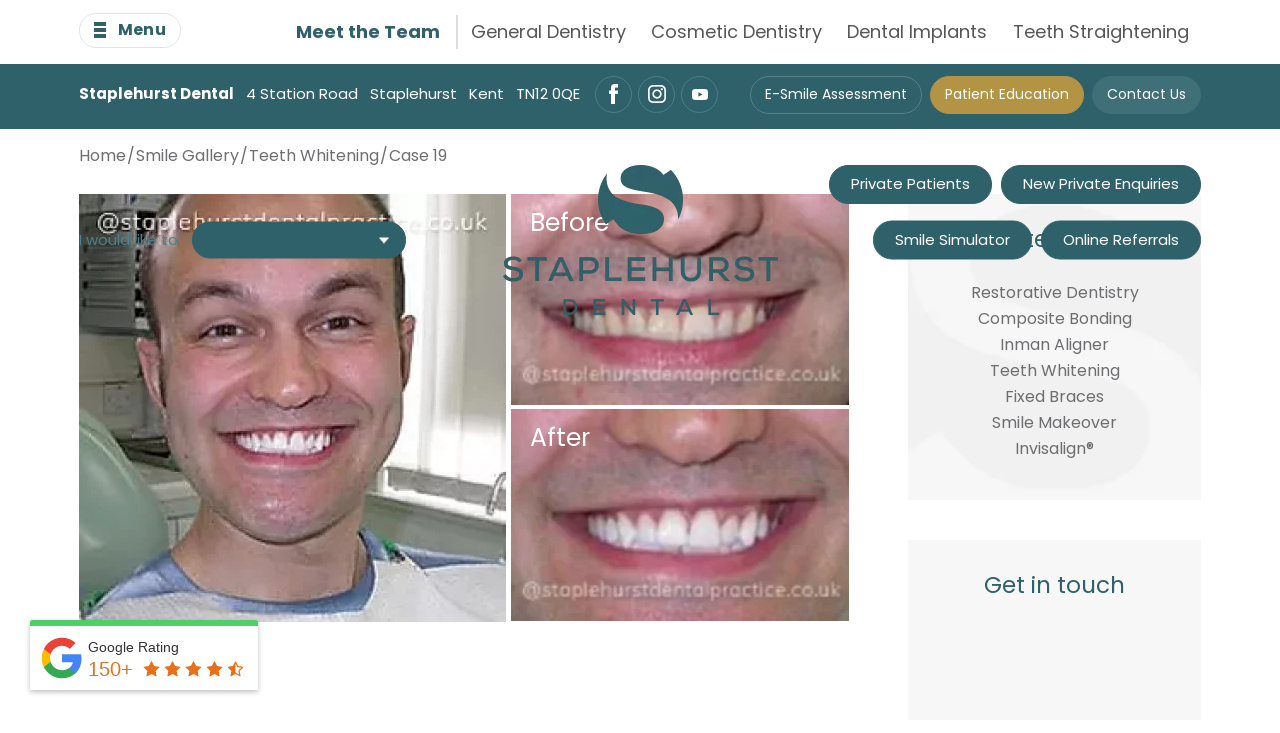

--- FILE ---
content_type: text/css
request_url: https://www.staplehurstdentalpractice.co.uk/wp-content/litespeed/ucss/d44186fdd263f590ffc8b254211a7559.css?ver=4fd84
body_size: 39502
content:
@-webkit-keyframes fadeIn{0%{opacity:0}to{opacity:1}}@keyframes fadeIn{0%{opacity:0}to{opacity:1}}@-webkit-keyframes fadeInUp{0%{opacity:0;-webkit-transform:translate3d(0,100%,0);transform:translate3d(0,100%,0)}to{opacity:1;-webkit-transform:none;transform:none}}@keyframes fadeInUp{0%{opacity:0;-webkit-transform:translate3d(0,100%,0);transform:translate3d(0,100%,0)}to{opacity:1;-webkit-transform:none;transform:none}}@keyframes nf-scaleout{0%{transform:scale(0)}to{transform:scale(1);opacity:0}}@font-face{font-display:swap;font-family:"Cinzel";font-style:normal;font-weight:400;font-display:swap;src:url(//www.staplehurstdentalpractice.co.uk/wp-content/uploads/omgf/omgf-stylesheet-154/cinzel-normal-latin-400.woff2)format("woff2");unicode-range:U+0000-00FF,U+0131,U+0152-0153,U+02BB-02BC,U+02C6,U+02DA,U+02DC,U+0300-0301,U+0303-0304,U+0308-0309,U+0323,U+0329,U+2000-206F,U+2074,U+20AC,U+2122,U+2191,U+2193,U+2212,U+2215,U+FEFF,U+FFFD}@font-face{font-display:swap;font-family:"Jost";font-style:italic;font-weight:400;font-display:swap;src:url(//www.staplehurstdentalpractice.co.uk/wp-content/uploads/omgf/omgf-stylesheet-154/jost-italic-latin-400.woff2)format("woff2");unicode-range:U+0000-00FF,U+0131,U+0152-0153,U+02BB-02BC,U+02C6,U+02DA,U+02DC,U+0300-0301,U+0303-0304,U+0308-0309,U+0323,U+0329,U+2000-206F,U+2074,U+20AC,U+2122,U+2191,U+2193,U+2212,U+2215,U+FEFF,U+FFFD}@font-face{font-display:swap;font-family:"Jost";font-style:normal;font-weight:400;font-display:swap;src:url(//www.staplehurstdentalpractice.co.uk/wp-content/uploads/omgf/omgf-stylesheet-154/jost-normal-latin-400.woff2)format("woff2");unicode-range:U+0000-00FF,U+0131,U+0152-0153,U+02BB-02BC,U+02C6,U+02DA,U+02DC,U+0300-0301,U+0303-0304,U+0308-0309,U+0323,U+0329,U+2000-206F,U+2074,U+20AC,U+2122,U+2191,U+2193,U+2212,U+2215,U+FEFF,U+FFFD}@font-face{font-display:swap;font-family:"Poppins";font-style:italic;font-weight:300;font-display:swap;src:url(//www.staplehurstdentalpractice.co.uk/wp-content/uploads/omgf/omgf-stylesheet-154/poppins-italic-latin-300.woff2)format("woff2");unicode-range:U+0000-00FF,U+0131,U+0152-0153,U+02BB-02BC,U+02C6,U+02DA,U+02DC,U+0300-0301,U+0303-0304,U+0308-0309,U+0323,U+0329,U+2000-206F,U+2074,U+20AC,U+2122,U+2191,U+2193,U+2212,U+2215,U+FEFF,U+FFFD}@font-face{font-display:swap;font-family:"Poppins";font-style:italic;font-weight:400;font-display:swap;src:url(//www.staplehurstdentalpractice.co.uk/wp-content/uploads/omgf/omgf-stylesheet-154/poppins-italic-latin-400.woff2)format("woff2");unicode-range:U+0000-00FF,U+0131,U+0152-0153,U+02BB-02BC,U+02C6,U+02DA,U+02DC,U+0300-0301,U+0303-0304,U+0308-0309,U+0323,U+0329,U+2000-206F,U+2074,U+20AC,U+2122,U+2191,U+2193,U+2212,U+2215,U+FEFF,U+FFFD}@font-face{font-display:swap;font-family:"Poppins";font-style:italic;font-weight:500;font-display:swap;src:url(//www.staplehurstdentalpractice.co.uk/wp-content/uploads/omgf/omgf-stylesheet-154/poppins-italic-latin-500.woff2)format("woff2");unicode-range:U+0000-00FF,U+0131,U+0152-0153,U+02BB-02BC,U+02C6,U+02DA,U+02DC,U+0300-0301,U+0303-0304,U+0308-0309,U+0323,U+0329,U+2000-206F,U+2074,U+20AC,U+2122,U+2191,U+2193,U+2212,U+2215,U+FEFF,U+FFFD}@font-face{font-display:swap;font-family:"Poppins";font-style:italic;font-weight:700;font-display:swap;src:url(//www.staplehurstdentalpractice.co.uk/wp-content/uploads/omgf/omgf-stylesheet-154/poppins-italic-latin-700.woff2)format("woff2");unicode-range:U+0000-00FF,U+0131,U+0152-0153,U+02BB-02BC,U+02C6,U+02DA,U+02DC,U+0300-0301,U+0303-0304,U+0308-0309,U+0323,U+0329,U+2000-206F,U+2074,U+20AC,U+2122,U+2191,U+2193,U+2212,U+2215,U+FEFF,U+FFFD}@font-face{font-display:swap;font-family:"Poppins";font-style:normal;font-weight:300;font-display:swap;src:url(//www.staplehurstdentalpractice.co.uk/wp-content/uploads/omgf/omgf-stylesheet-154/poppins-normal-latin-300.woff2)format("woff2");unicode-range:U+0000-00FF,U+0131,U+0152-0153,U+02BB-02BC,U+02C6,U+02DA,U+02DC,U+0300-0301,U+0303-0304,U+0308-0309,U+0323,U+0329,U+2000-206F,U+2074,U+20AC,U+2122,U+2191,U+2193,U+2212,U+2215,U+FEFF,U+FFFD}@font-face{font-display:swap;font-family:"Poppins";font-style:normal;font-weight:400;font-display:swap;src:url(//www.staplehurstdentalpractice.co.uk/wp-content/uploads/omgf/omgf-stylesheet-154/poppins-normal-latin-400.woff2)format("woff2");unicode-range:U+0000-00FF,U+0131,U+0152-0153,U+02BB-02BC,U+02C6,U+02DA,U+02DC,U+0300-0301,U+0303-0304,U+0308-0309,U+0323,U+0329,U+2000-206F,U+2074,U+20AC,U+2122,U+2191,U+2193,U+2212,U+2215,U+FEFF,U+FFFD}@font-face{font-display:swap;font-family:"Poppins";font-style:normal;font-weight:500;font-display:swap;src:url(//www.staplehurstdentalpractice.co.uk/wp-content/uploads/omgf/omgf-stylesheet-154/poppins-normal-latin-500.woff2)format("woff2");unicode-range:U+0000-00FF,U+0131,U+0152-0153,U+02BB-02BC,U+02C6,U+02DA,U+02DC,U+0300-0301,U+0303-0304,U+0308-0309,U+0323,U+0329,U+2000-206F,U+2074,U+20AC,U+2122,U+2191,U+2193,U+2212,U+2215,U+FEFF,U+FFFD}@font-face{font-display:swap;font-family:"Poppins";font-style:normal;font-weight:700;font-display:swap;src:url(//www.staplehurstdentalpractice.co.uk/wp-content/uploads/omgf/omgf-stylesheet-154/poppins-normal-latin-700.woff2)format("woff2");unicode-range:U+0000-00FF,U+0131,U+0152-0153,U+02BB-02BC,U+02C6,U+02DA,U+02DC,U+0300-0301,U+0303-0304,U+0308-0309,U+0323,U+0329,U+2000-206F,U+2074,U+20AC,U+2122,U+2191,U+2193,U+2212,U+2215,U+FEFF,U+FFFD}.wpac,.wpac div{display:block}.wpac,.wpac div,.wpac span{border-color:currentColor!important;border-style:none!important;border-width:medium!important}.wpac,.wpac a,.wpac div,.wpac img,.wpac span{background-attachment:scroll!important;background-color:transparent!important;background-image:none!important;background-position:0 0!important;background-repeat:repeat!important;border-radius:0!important;bottom:auto!important;clear:none!important;clip:auto!important;counter-increment:none!important;counter-reset:none!important;float:none!important;font-variant:normal!important;height:auto;left:auto!important;letter-spacing:normal!important;list-style-position:outside!important;list-style-image:none!important;margin:0!important;max-height:none!important;max-width:none!important;min-height:0!important;min-width:0!important;opacity:1;outline:invert medium!important;overflow:visible!important;padding:0!important;position:static!important;quotes:""""!important;right:auto!important;table-layout:auto!important;text-indent:0!important;text-transform:none!important;top:auto!important;unicode-bidi:normal!important;vertical-align:baseline!important;visibility:inherit!important;white-space:normal!important;width:auto!important;word-spacing:normal!important;z-index:auto!important;-moz-border-radius:0!important;-webkit-border-radius:0!important;-moz-box-sizing:border-box!important;-webkit-box-sizing:border-box!important;box-sizing:border-box!important;text-shadow:none!important;-webkit-transition:none!important;transition:none!important;-webkit-box-shadow:none!important;box-shadow:none!important}.wpac a,.wpac div,.wpac img,.wpac span{color:inherit!important;direction:inherit!important;font-family:inherit!important;font-size:inherit!important;font-style:inherit!important;font-weight:inherit!important;line-height:inherit!important;list-style-type:inherit!important;text-align:inherit!important;text-decoration:inherit!important}.wpac a,.wpac img,.wpac span{display:inline}.wpac,.wpac div,.wpac img,.wpac span{cursor:auto!important}.wpac img{border:0!important}.wpac a{border-color:currentColor!important;border-style:none!important;border-width:medium!important}.wpac a,.wpac a *{cursor:pointer!important}.wpac,.wpac a:hover{text-decoration:none!important}.wpac button{height:auto!important;text-align:center!important}.wpac svg{vertical-align:middle!important;-moz-box-sizing:content-box!important;-webkit-box-sizing:content-box!important;box-sizing:content-box!important}.wpac{font-size:14px!important;line-height:20px!important;direction:ltr!important;text-align:left!important;font-family:"Helvetica Neue",Helvetica,Arial,sans-serif!important;color:#333!important;font-style:normal!important;font-weight:400!important;list-style-type:disc!important}.wp-gr .wp-google-badge{display:inline-block;font-family:Helvetica Neue,Helvetica,Arial,sans-serif!important;box-shadow:0 2px 5px 0 rgba(0,0,0,.26)!important}.wp-gr .wp-google-badge_left-fixed{position:fixed!important;left:30px!important;bottom:30px!important;max-width:none!important;z-index:2147482999!important}.wp-gr .wp-google-badge *{cursor:pointer!important}.wp-gr .wp-google-border{width:100%!important;height:6px!important;background:#4fce6a!important;border-radius:2px 2px 0 0!important}.wp-gr .wp-google-badge-btn{position:relative!important;padding:10px!important;background:#fff!important;transition:all .2s ease-in-out!important;border-radius:2px!important}.wp-gr .wp-google-badge-btn:hover{background:#f3f3f5!important}.wp-gr .wp-google-badge-score{display:inline-block;margin:0 0 0 4px!important;vertical-align:middle!important}.wp-gr .wp-google-rating{color:#e7711b!important;font-size:20px!important;margin:0 6px 0 0!important;vertical-align:middle!important}.wp-gr .wp-google-stars .wp-star{padding:0 4px 0 0!important;line-height:22px!important}.wp-gr .wp-google-form .wp-google-reviews{padding:16px 16px 0!important}.wp-gr .wp-google-review{margin-top:15px!important}.wp-gr .wp-google-left,.wp-gr .wp-google-right{display:table-cell!important;vertical-align:top!important}.wp-gr .wp-google-left{padding-right:10px!important}.wp-gr .wp-google-left img{border:0!important;float:left!important;height:50px!important;width:50px!important;margin-right:5px!important}.wp-gr .wp-google-left img,.wp-gr .wp-google-reviews img{border-radius:50%!important}.wp-gr .wp-google-right{width:10000px!important}.wp-gr .wp-google-review .wp-star svg{width:16px!important;height:16px!important}.wp-gr .wp-google-name,.wp-gr.wpac .wp-google-name a{font-size:100%!important;text-decoration:none!important}.wp-gr .wp-google-name{color:#000!important;font-weight:700!important;margin:0 0 2px!important;padding-right:6px!important}.wp-gr .wp-google-text,.wp-gr .wp-google-time{color:#999!important;font-size:13px!important}.wp-gr .wp-google-text{color:#222!important;line-height:18px!important;max-width:100%!important;overflow:hidden!important;white-space:pre-wrap!important}.wp-gr .wp-google-url{display:block;margin:10px 0!important;color:#2c7cff!important;text-align:center!important}.wp-gr .wp-google-form{position:fixed!important;bottom:0!important;right:0!important;height:100%!important;width:368px!important;z-index:2147483000!important}.wp-gr .wp-google-form.wp-google-form-left{left:0!important}@media (max-width:460px){.wp-gr .wp-google-form{width:100%!important}}.wp-gr .wp-google-head{position:absolute!important;top:0!important;right:0!important;width:100%!important;height:80px!important;background:#fff!important;padding:10px 16px!important;overflow:hidden!important;box-shadow:0 1px 2px 0 rgba(0,0,0,.12)!important;z-index:2147483002!important}.wp-gr .wp-google-head-inner{z-index:2147483000!important;position:absolute!important;left:20px!important;top:20px!important;width:100%!important;height:100%!important;pointer-events:none!important}.wp-gr .wp-google-close{padding:0!important;cursor:pointer!important;outline:0!important;border:0!important;background:0 0!important;min-height:0!important;width:auto!important;float:right!important;font-size:32px!important;font-weight:500!important;line-height:.6!important;color:#999!important;-webkit-appearance:none!important}.wp-gr .wp-google-close:hover{color:#555!important}.wp-gr .wp-google-body,.wp-gr .wp-google-content{position:absolute!important;right:0!important;width:100%!important}.wp-gr .wp-google-body{top:0!important;bottom:0!important;background:rgba(250,250,251,.98)!important;border-left:1px solid #dadee2!important;box-shadow:0 0 4px 1px rgba(0,0,0,.08)!important;z-index:2147483000!important}.wp-gr .wp-google-content{overflow-y:auto!important;z-index:2147483001!important;-webkit-transform:translateZ(0)!important;top:80px!important;bottom:48px!important}.wp-gr .wp-google-content-inner{position:relative!important;min-height:100%!important;margin:0 auto!important}.wp-gr .wp-google-footer{position:absolute!important;bottom:0!important;right:0!important;width:100%!important;height:48px!important;text-align:center!important;z-index:2147483002!important;background:#fff!important;box-shadow:0-1px 2px 0 rgba(0,0,0,.06)!important;-moz-text-align-last:center!important;text-align-last:center!important}.wp-gr .wp-google-footer img{float:right!important;padding:16px!important}.wp-gr.wpac .wp-google-name{font-size:100%!important}.wp-gr.wpac .wp-google-name a{color:#333!important}.wp-gr.wpac .wp-google-left img{width:50px!important;height:50px!important;border-radius:50%!important}.wp-gr.wpac .wp-google-review .wp-google-stars{display:inline-block;margin-right:4px!important}.wp-gr.wpac .wp-google-review .wp-star svg{width:16px;height:16px}.grw-slider .wp-google-content2::-webkit-scrollbar-thumb:window-inactive{background:#ccc!important}@media screen and (max-width:550px){.wp-gr .wp-google-badge_left-fixed{left:10px!important;bottom:26px!important}.wp-gr .wp-google-badge_left-fixed div.wp-google-badge-score>div>span{display:none}.wp-gr .wp-google-badge-score span.wp-google-stars span.wp-stars{display:none!important}}body:after{content:url(/wp-content/plugins/instagram-feed/img/sbi-sprite.png);display:none}@font-face{font-display:swap;font-family:dashicons;src:url(/wp-includes/fonts/dashicons.eot?99ac726223c749443b642ce33df8b800);src:url(/wp-includes/fonts/dashicons.eot?99ac726223c749443b642ce33df8b800#iefix)format("embedded-opentype"),url([data-uri])format("woff"),url(/wp-includes/fonts/dashicons.ttf?99ac726223c749443b642ce33df8b800)format("truetype");font-weight:400;font-style:normal}.common-style h2,.common-style h3{font-size:23px;color:#2f616a;line-height:34px;margin:0 0 26px}.common-style h3{font-size:22px;line-height:32px}.common-style a{color:#2f616a;line-height:normal;outline:0!important}.header-wrapp{background:#fff;padding:15px 0;transition:height .5s ease 0s;position:relative}.header-row1{position:relative;width:100%;z-index:999999}.header-wrapp p{float:none;font-size:16px;color:#6d6e71;letter-spacing:0;line-height:29px;margin:0}.header-wrapp p span{display:inline;margin:0 0 0 13px}.header-wrapp p strong,.linker-wrapp p strong,.sidbar-wrapp p strong{font-weight:700}.header-wrapp .header-row2{width:auto;float:right;margin:0}.header-wrapp .header-row2 .header-bar2{width:100%;float:right}.header-wrapp .header-btn1{float:none;color:#fff;background-color:#2f616a;border-color:#2f616a;margin:11px 0 0;padding:7px 23px 8px}.header-wrapp .header-btn1:hover{color:#4c828a;background-color:#fff;border-color:#4c828a}.linker-wrapp{background:#2f616a;padding:12px 0 15px}.impoer-wrapp h2,.linker-wrapp p{color:#fff;letter-spacing:0;margin:0}.linker-wrapp p{float:none;font-size:15px;line-height:29px}.linker-wrapp p span{display:inline;margin:0 0 0 8px}.linker-wrapp .linker-row1{width:auto;float:left;margin:3px 0 0}.linker-wrapp .linker-row1 .linker-bar1,.linker-wrapp .linker-row2 .linker-bar2{width:100%;float:left}.linker-wrapp .linker-row2{width:auto;float:left;margin:0 0 0 15px}.canver-wrapp .canver-row1 img,.gallin-wrapp .gallin-row1 .gallin-left .gallin-bar1 img,.gallin-wrapp .gallin-row1 .gallin-right .gallin-bar1 .gallin-bar22 img,.header-box1 img,.header-box2 img,.impoer-wrapp .impoer-row1 img,.impoer-wrapp .impoer-row2 img,.linker-wrapp .linker-row2 img,.marker-wrapp .marker-row1 img,.sidbar-wrapp .sidbar-row2 img{width:100%;display:block}.linker-wrapp .linker-row2 .linker-bar2 a{float:left;border:1px solid #4a8088;border-radius:50%;margin:0 6px 0 0}.linker-wrapp .linker-row2 .linker-bar2 a img,.square-effect1 img{transition:transform .8s ease-in-out 0s}.linker-wrapp .linker-row2 .linker-bar2 a:hover img{transform:rotate(360deg)}.linker-wrapp .linker-row3{width:auto;float:right;margin:0}.linker-wrapp .linker-row3 .linker-bar3{width:100%;float:right}.linker-wrapp .linker-btn1{float:left;color:#fff;background-color:#2f616a;border-color:#598188;margin:0 8px 0 0;padding:7px 14px 8px;font-size:14px}.linker-wrapp .linker-btn1:hover,.linker-wrapp .linker-btn2{color:#fff;background-color:#3f7077;border-color:#3f7077}.linker-wrapp .linker-btn2{float:left;margin:0;padding:7px 14px 8px;font-size:14px}.linker-wrapp .linker-btn2:hover{color:#3f7077;background-color:#fff;border-color:#3f7077}.canver-wrapp{background:0 0;padding:36px 0;top:0;z-index:9}.canver-wrapp .margin{position:relative}.canver-wrapp .canver-row1{width:275px;float:none;margin:0 auto}.canver-wrapp .canver-row1 .canver-bar1{width:100%;float:none}.canver-wrapp .canver-row2{width:1122px;float:right;margin:0 auto;top:0;right:0;left:0}.canver-wrapp .canver-row2 .canver-bar2{width:auto;float:right}.canver-wrapp .canver-row3,.canver-wrapp .canver-row4{width:50%;transform:translateY(-50%);margin:0 auto;top:50%}.canver-wrapp .canver-row3{float:left;left:0}.canver-wrapp .canver-row3 .canver-bar3{width:auto;float:left}.canver-wrapp .canver-row4{float:right;right:0}.canver-wrapp .canver-row4 .canver-bar4{width:auto;float:right}.canver-wrapp .canver-btn1{float:left;color:#fff;background-color:#2f616a;border-color:#2f616a;margin:0 0 0 9px;padding:6px 21px 8px;cursor:pointer}.canver-wrapp .canver-btn1:hover{color:#2f616a;background-color:#fff;border-color:#2f616a}.canver-row2,.canver-row3,.canver-row4,.canver-wrapp{position:absolute}.banner-wrapp{text-align:center;min-height:645px;background:#f7f3f7;position:relative;z-index:9}.impoer-wrapp,.marker-wrapp{text-align:center;background:#fff}.impoer-wrapp h2{font-size:23px;font-weight:400;line-height:34px}.impoer-wrapp h2 span{display:block}.impoer-wrapp .impoer-row1,.impoer-wrapp .impoer-row2{width:100%;float:left;margin:0}.impoer-wrapp .impoer-row1 .impoer-bar1{width:100%;float:left}.impoer-wrapp .impoer-row2{position:relative}.impoer-wrapp .impoer-row2 .impoer-bar2{width:90%;float:left;padding:0 5%;position:absolute;top:50%;transform:translateY(-50%);right:0;left:0;margin:0 auto}.impoer-wrapp .impoer-row1 .impoer-bar1:after{content:"";position:absolute;display:block;margin:0 auto;background:rgba(0,0,0,.3);left:0;right:0;top:0;width:100%;height:100%}.marker-wrapp{padding:42px 0 28px}.marker-wrapp .margin{position:relative}.marker-wrapp .marker-row1{width:275px;float:none;margin:0 auto}.marker-wrapp .marker-row1 .marker-bar1{width:100%;float:none}.marker-wrapp .marker-row2{width:50%;float:left;margin:0;left:0}.marker-wrapp .marker-row2 .marker-bar2{width:auto;float:left}.marker-wrapp .marker-row3{width:50%;float:right;margin:0;right:0}.marker-wrapp .marker-row3 .marker-bar3{width:auto;float:right}.marker-wrapp .marker-btn1{float:left;color:#3f7077;background-color:#fff;border-color:#d5dfe1;margin:0 10px 0 0;padding:7px 19px 8px}.marker-wrapp .marker-btn1 span{display:inline}.marker-wrapp .marker-btn1:hover,.marker-wrapp .marker-btn2{color:#fff;background-color:#3f7077;border-color:#3f7077}.marker-wrapp .marker-btn2{float:left;margin:0;padding:7px 17px 8px}.marker-wrapp .marker-btn2:hover{color:#3f7077;background-color:#fff;border-color:#3f7077}.marker-row2,.marker-row3{transform:translateY(-50%);position:absolute;top:50%}.nucler-wrapp{text-align:center;background:#fff;padding:28px 0 26px}.nucler-wrapp .margin{overflow:auto;position:relative}.nucler-wrapp .nucler-row1{width:100%;float:left;margin:0 0 20px}.footer-wrapp .footer-row1 .footer-bar1,.footer-wrapp .footer-row2 .footer-bar2,.nucler-wrapp .nucler-row1 .nucler-bar1,.nucler-wrapp .nucler-row2 .nucler-bar2{width:100%;float:left}.nucler-wrapp .nucler-row1 .nucler-bar1 li{float:none;display:inline-block;padding:0 10px 1px}.nucler-wrapp .nucler-row1 .nucler-bar1 li:first-child{border-right:2px solid #2f616a;padding-right:19px;font-family:"Poppins",sans-serif;font-weight:700}.nucler-wrapp .nucler-row1 .nucler-bar1 li a:hover,.nucler-wrapp .nucler-row2 .nucler-bar2 li a:hover{color:#575556}.nucler-wrapp .nucler-row2{width:100%;float:left;margin:0}.nucler-wrapp .nucler-row2 .nucler-bar2 li{float:none;display:inline-block;padding:0 11px}.nucler-bar1 li,.nucler-bar1 li a{font-size:18px;color:#2f616a;line-height:18px}.nucler-bar2 li,.nucler-bar2 li a{font-size:16px;color:#2f616a;line-height:29px}.footer-wrapp{text-align:center;background:#2f616a;padding:28px 0 30px}.footer-wrapp .footer-row1{width:100%;float:left;margin:0 0 4px}.footer-wrapp .footer-row1 .footer-bar1 li{float:none;display:inline-block}.footer-wrapp .footer-row1 .footer-bar1 li:nth-child(2n){margin:0 2px;position:relative;top:-1px}.footer-wrapp .footer-row1 .footer-bar1 li a:hover,.footer-wrapp .footer-row2 .footer-bar2 li a:hover{color:#b0b0b0}.footer-wrapp .footer-row2,.innser-wrapp .innser-row1 .innser-bar1{width:100%;float:left;margin:0}.footer-wrapp .footer-row2 .footer-bar2 li{float:none;display:inline-block;margin:0 11px}.footer-bar1 li,.footer-bar1 li a,.footer-bar2 li,.footer-bar2 li a{font-size:13px;color:#fff;line-height:normal;font-family:"Jost",sans-serif;font-weight:400}.innser-wrapp{min-height:496px;position:relative}.innser-wrapp h1{color:#2f616a;font-size:23px;line-height:34px;margin:0 0 19px}.innser-wrapp .innser-row1{position:absolute;width:100%;top:56%;transform:translateY(-50%);z-index:1;text-align:left}.innser-wrapp .innser-row1 .innser-bar1 li{float:none;display:inline-block}.innser-wrapp .innser-row1 .innser-bar1 li:nth-child(2n){margin:0 1px;position:relative}#cssmenu>ul>li>a:hover,.innser-wrapp .innser-row1 .innser-bar1 li a:hover,.menuzord.red .menuzord-menu>li:hover>a,.sidbar-wrapp .sidbar-row3 .sidbar-bar3 li a:hover{color:#2f616a}.innser-bar1 li,.innser-bar1 li a{font-size:16px;line-height:24px;color:#6d6e71}.conten-wrapp{padding:65px 0 90px;position:relative}.conten-wrapp .conten-row1{width:100%;float:left}.conten-wrapp .conten-row1 .conten-bar1{width:68.6%;float:left}.conten-wrapp .conten-row1 .conten-bar2{width:26.1%;float:right}.sidbar-wrapp{text-align:center;margin:0;position:relative}.sidbar-wrapp p{float:none;letter-spacing:0;margin:0 auto 14px;max-width:238px}.sidbar-wrapp h2,.sidbar-wrapp h3{font-size:23px;font-weight:400;color:#2f616a;letter-spacing:0;line-height:36px;margin:0 0 29px}.sidbar-wrapp h3,.sidbar-wrapp p{font-size:16px;color:#fff;line-height:26px}.sidbar-wrapp h3{margin:0 0 26px}.sidbar-wrapp .sidbar-row1{width:100%;background:#f7f7f7;float:left;margin:0 0 40px;padding:27px 20px 49px}.sidbar-wrapp .sidbar-row1 .sidbar-bar1{width:100%;float:right}.sidbar-wrapp .sidbar-row2{width:100%;float:left;background:#6ad9e1;margin:0;padding:28px 20px 52px}.sidbar-wrapp .sidbar-row3{width:100%;float:left;background:url(/wp-content/themes/staplehurstdentalpractice/images/sidbar-bg1.jpg)no-repeat center/cover;margin:0 0 40px;padding:27px 20px 38px}.sidbar-wrapp .sidbar-row3 h2{margin-bottom:23px}.gallin-wrapp .gallin-row1 .gallin-left .gallin-bar1,.gallin-wrapp h3,.sidbar-wrapp .sidbar-row3 .sidbar-bar3{width:100%;float:left}.sidbar-wrapp .sidbar-row3 .sidbar-bar3 li{float:none;display:block}.sidbar-wrapp .sidbar-row3 .sidbar-bar3 li a{font-size:16px;color:#6d6e71;padding:0 20px;line-height:26px;display:block}.sidbar-wrapp .sidbar-btn2{float:none;color:#fff;background-color:#2f616a;border-color:#2f616a;margin:14px 0 0;padding:7px 21px 8px}.sidbar-wrapp .sidbar-btn2:hover{color:#2f616a;background-color:#fff;border-color:#2f616a}.gallin-wrapp h2{font-size:23px;color:#2f616a;line-height:34px;margin:0 0 15px}.gallin-wrapp h3{font-size:18px;color:#2f616a;line-height:28px;margin:32px 0 22px;display:block}.gallin-wrapp .gallin-row1{width:100%;float:left;margin:0 0 30px}.gallin-wrapp .gallin-row1 .gallin-left{width:55.5%;float:left}.gallin-wrapp .gallin-row1 .gallin-right{width:43.9%;float:right}.gallin-wrapp .gallin-row1 .gallin-right .gallin-bar1 .gallin-bar22{width:100%;float:left;margin-bottom:4px;position:relative}.gallin-wrapp .gallin-row1 .gallin-right .gallin-bar1 .gallin-bar22 a{font-size:24.92px;color:#fff;padding:10px 19px;position:absolute;top:0;left:0}.gallin-wrapp .gallin-row1 .gallin-right .gallin-bar1 .gallin-bar22:last-child{margin-bottom:0}.gallin-wrapp .gallin-row1 .gallin-right .gallin-bar1:last-child{float:right}.gallin-wrapp .gallin-btn1{float:left;color:#2f616a;background-color:#fff;border-color:#2f616a;margin:0;padding:7px 20px 8px}.gallin-wrapp .gallin-btn1:hover,.gallin-wrapp .gallin-btn2{color:#fff;background-color:#2f616a;border-color:#2f616a}.gallin-wrapp .gallin-btn2{float:left;margin:0 13px 0 0;padding:7px 20px 8px}.gallin-wrapp .gallin-btn2:hover{color:#2f616a;background-color:#fff;border-color:#2f616a}.comman-anchor,.flexslider .slides>li:before{position:absolute;left:0;width:100%;height:100%;top:0}.comman-anchor{right:0;bottom:0;z-index:999}.border{width:100%;float:left;height:2px;background:#f4f7f8;margin:21px 0 25px}.header-box1{width:215px;float:none;display:none;margin:0 auto}.header-box2,.header-box3,.header-box4,.header-box5{width:100%;float:left;display:none;margin:0}.header-box2 a,.sidbar-box1 a{float:none;display:inline-block}.header-box2 a{width:35px;margin:0 4px}.sidbar-box1{width:100%;float:left;margin:0 0 18px}.sidbar-box1 a{margin:0 2px}.canver-btn1,.gallin-btn1,.gallin-btn2,.header-btn1,.linker-btn1,.linker-btn2,.marker-btn1,.marker-btn2,.sidbar-btn2{text-align:center;font-size:15px;letter-spacing:0;border:1px solid;border-radius:40px;transition:all .25s ease-out 0s;display:inline-block;position:relative}div#somedialog1 .dialog__content{height:100%}div#somedialog1 .dialog-inner{overflow-y:scroll;height:100%}div#somedialog1 .dialog__content .close{position:absolute;top:0;right:-5px}.flexslider .slides>li:before{content:"";background:rgba(255,255,255,.5)}.linker-wrapp .linker-row3 .linker-bar3 a.linker-btn1:nth-child(2){background-color:#b39444;border-color:#b39444}.linker-wrapp .linker-row3 .linker-bar3 a.linker-btn1:nth-child(2):hover{background-color:#fff;border-color:#b39444;color:#b39444}@media screen and (max-width:480px){.margin{width:90%!important}.header-wrapp{text-align:center;padding:84px 0 40px}.header-wrapp p{font-size:15px;line-height:25px;margin:0}.header-wrapp p span,.header-wrapp p strong{margin:0 4px}.header-wrapp .header-row2{width:100%;display:none;margin:0}.header-wrapp .header-row2 .header-bar2{width:100%}.header-wrapp .header-btn1{width:48%;float:left;margin:4.2%0 0;padding:7px 2% 8px;font-size:13px}.header-wrapp .header-btn1:first-child{width:48%;margin:0;font-size:13px}.header-wrapp .header-btn1:nth-child(2n){float:right}.header-wrapp .header-btn1:nth-child(2){margin-top:0}.linker-wrapp{text-align:center;display:none}.linker-wrapp .linker-row1,.linker-wrapp .linker-row2,.linker-wrapp .linker-row3{width:100%;margin:0}.linker-wrapp .linker-row1 .linker-bar1,.linker-wrapp .linker-row2 .linker-bar2,.linker-wrapp .linker-row3 .linker-bar3{width:100%}.linker-wrapp .linker-row2 .linker-bar2 a{float:none;display:inline-block}.linker-wrapp .linker-btn1,.linker-wrapp .linker-btn2{width:48%;float:left;margin:4.2%0 0;padding:7px 2% 8px}.linker-wrapp .linker-btn1:first-child{width:100%;margin:0}.linker-wrapp .linker-btn1:nth-child(2n){float:right}.canver-wrapp{text-align:center;display:none;position:relative;top:inherit}.canver-wrapp .canver-row1{width:215px;margin:0 auto}.canver-wrapp .canver-row1 .canver-bar1,.canver-wrapp .canver-row2 .canver-bar2,.canver-wrapp .canver-row3 .canver-bar3,.canver-wrapp .canver-row4 .canver-bar4{width:100%}.canver-wrapp .canver-row2{width:100%;margin:0}.canver-wrapp .canver-row3,.canver-wrapp .canver-row4{width:100%;transform:none;margin:0;top:inherit}.canver-wrapp .canver-btn1{width:48%;float:left;margin:4.2%0 0;padding:7px 2% 8px}.canver-wrapp .canver-btn1:nth-child(2n){float:right}.canver-row2,.canver-row3,.canver-row4{position:relative}.banner-wrapp{min-height:inherit}.banner-wrapp,.impoer-wrapp,.marker-wrapp{text-align:center}.impoer-wrapp h2{font-size:21px;line-height:32px;margin:0}.impoer-wrapp .impoer-row1,.impoer-wrapp .impoer-row2{width:100%;margin:0}.impoer-wrapp .impoer-row1 .impoer-bar1{width:100%}.impoer-wrapp .impoer-row2 .impoer-bar2{width:90%;margin:0 auto}.marker-wrapp{padding:40px 0 12px}.marker-wrapp .marker-row1{width:215px;margin:0 auto 25px}.marker-wrapp .marker-row1 .marker-bar1{width:100%}.marker-wrapp .marker-row2{width:100%;margin:0 0 26px}.marker-wrapp .marker-row2 .marker-btn1{width:auto;float:none;border:0;margin:0;padding:0}.footer-wrapp .footer-row1 .footer-bar1,.footer-wrapp .footer-row2 .footer-bar2,.marker-wrapp .marker-row2 .marker-bar2,.marker-wrapp .marker-row3 .marker-bar3,.nucler-wrapp .nucler-row1 .nucler-bar1,.nucler-wrapp .nucler-row2 .nucler-bar2{width:100%}.marker-wrapp .marker-row3{width:100%;margin:0}.marker-wrapp .marker-btn1,.marker-wrapp .marker-btn2{width:48%;float:left;margin:0;padding:7px 2% 8px}.gallin-wrapp .gallin-btn1 span,.marker-wrapp .marker-btn1 span{display:none}.marker-wrapp .marker-btn2{float:right}.marker-row2,.marker-row3{transform:none;position:relative;top:inherit}.nucler-wrapp{text-align:center;padding:12px 0 34px}.nucler-wrapp .nucler-row1{width:100%;margin:0 0 16px}.nucler-wrapp .nucler-row1 .nucler-bar1 li{padding:0 6px 4px}.nucler-wrapp .nucler-row1 .nucler-bar1 li:first-child{border:0;padding:0 6px 4px}.nucler-wrapp .nucler-row2{width:100%;margin:0}.nucler-wrapp .nucler-row2 .nucler-bar2 li{padding:0 6px}.nucler-bar1 li,.nucler-bar1 li a{font-size:15px}.nucler-bar2 li,.nucler-bar2 li a{font-size:14px;line-height:22px}.footer-wrapp{text-align:center;padding:26px 0}.footer-wrapp .footer-row1{width:100%;margin:0 0 8px}.footer-wrapp .footer-row1 .footer-bar1 li{display:block}.footer-wrapp .footer-row1 .footer-bar1 li:nth-child(2n){display:none}.footer-wrapp .footer-row2{width:100%;margin:0}.footer-wrapp .footer-row2 .footer-bar2 li{margin:0 4px}.footer-bar1 li,.footer-bar1 li a{font-size:12px;line-height:18px}.footer-bar2 li,.footer-bar2 li a{font-size:12px;line-height:none}.conten-wrapp{padding:50px 0}.conten-wrapp .conten-row1 .conten-bar1{width:100%;margin:0 0 50px}.conten-wrapp .conten-row1 .conten-bar2{width:100%}.sidbar-wrapp .sidbar-row1{padding:27px 5% 49px}.gallin-wrapp .gallin-row1 .gallin-right .gallin-bar1 .gallin-bar22 a{font-size:16.92px}.header-box1,.header-box2{width:215px;display:block;margin:0 auto 30px}.header-box2{width:100%;margin:0 0 20px}.header-box3,.header-box4{width:100%;display:block;margin:0 0 24px}.header-box4{margin:0 0 4.2%;position:relative;z-index:99}.header-box5{width:100%;display:block;margin:0}.canver-btn1,.header-btn1,.linker-btn1,.linker-btn2,.marker-btn1,.marker-btn2{font-size:14px}}@media screen and (min-width:481px) and (max-width:600px){.margin{width:90%!important}.header-wrapp{text-align:center;padding:84px 0 40px}.header-wrapp p{font-size:15px;line-height:25px;margin:0}.header-wrapp p span,.header-wrapp p strong{margin:0 4px}.header-wrapp .header-row2{width:100%;display:none;margin:0}.header-wrapp .header-row2 .header-bar2{width:100%}.header-wrapp .header-btn1{width:48%;float:left;margin:4.2%0 0;padding:7px 2% 8px}.header-wrapp .header-btn1:first-child{width:48%;margin:0}.header-wrapp .header-btn1:nth-child(2n){float:right}.header-wrapp .header-btn1:nth-child(2){margin-top:0}.linker-wrapp{text-align:center;display:none}.linker-wrapp .linker-row1,.linker-wrapp .linker-row2,.linker-wrapp .linker-row3{width:100%;margin:0}.linker-wrapp .linker-row1 .linker-bar1,.linker-wrapp .linker-row2 .linker-bar2,.linker-wrapp .linker-row3 .linker-bar3{width:100%}.linker-wrapp .linker-row2 .linker-bar2 a{float:none;display:inline-block}.linker-wrapp .linker-btn1,.linker-wrapp .linker-btn2{width:48%;float:left;margin:4.2%0 0;padding:7px 2% 8px}.linker-wrapp .linker-btn1:first-child{width:100%;margin:0}.linker-wrapp .linker-btn1:nth-child(2n){float:right}.canver-wrapp{text-align:center;display:none;position:relative;top:inherit}.canver-wrapp .canver-row1{width:215px;margin:0 auto}.canver-wrapp .canver-row1 .canver-bar1,.canver-wrapp .canver-row2 .canver-bar2,.canver-wrapp .canver-row3 .canver-bar3,.canver-wrapp .canver-row4 .canver-bar4{width:100%}.canver-wrapp .canver-row2{width:100%;margin:0}.canver-wrapp .canver-row3,.canver-wrapp .canver-row4{width:100%;transform:none;margin:0;top:inherit}.canver-wrapp .canver-btn1{width:48%;float:left;margin:4.2%0 0;padding:7px 2% 8px}.canver-wrapp .canver-btn1:nth-child(2n){float:right}.canver-row2,.canver-row3,.canver-row4{position:relative}.banner-wrapp{min-height:inherit}.banner-wrapp,.impoer-wrapp,.marker-wrapp{text-align:center}.impoer-wrapp h2{font-size:21px;line-height:28px;margin:0}.impoer-wrapp .impoer-row1,.impoer-wrapp .impoer-row2{width:100%;margin:0}.impoer-wrapp .impoer-row1 .impoer-bar1{width:100%}.impoer-wrapp .impoer-row2 .impoer-bar2{width:90%;margin:0 auto}.marker-wrapp{padding:40px 0 12px}.marker-wrapp .marker-row1{width:215px;margin:0 auto 25px}.marker-wrapp .marker-row1 .marker-bar1{width:100%}.marker-wrapp .marker-row2{width:100%;margin:0 0 26px}.marker-wrapp .marker-row2 .marker-btn1{width:auto;float:none;border:0;margin:0;padding:0}.footer-wrapp .footer-row1 .footer-bar1,.footer-wrapp .footer-row2 .footer-bar2,.marker-wrapp .marker-row2 .marker-bar2,.marker-wrapp .marker-row3 .marker-bar3,.nucler-wrapp .nucler-row1 .nucler-bar1,.nucler-wrapp .nucler-row2 .nucler-bar2{width:100%}.marker-wrapp .marker-row3{width:100%;margin:0}.marker-wrapp .marker-btn1,.marker-wrapp .marker-btn2{width:48%;float:left;margin:0;padding:7px 2% 8px}.marker-wrapp .marker-btn1 span{display:none}.marker-wrapp .marker-btn2{float:right}.marker-row2,.marker-row3{transform:none;position:relative;top:inherit}.nucler-wrapp{text-align:center;padding:12px 0 34px}.nucler-wrapp .nucler-row1{width:100%;margin:0 0 16px}.nucler-wrapp .nucler-row1 .nucler-bar1 li{padding:0 6px 4px}.nucler-wrapp .nucler-row1 .nucler-bar1 li:first-child{border:0;padding:0 6px 4px}.nucler-wrapp .nucler-row2{width:100%;margin:0}.nucler-wrapp .nucler-row2 .nucler-bar2 li{padding:0 6px}.nucler-bar1 li,.nucler-bar1 li a{font-size:15px}.nucler-bar2 li,.nucler-bar2 li a{font-size:14px;line-height:22px}.footer-wrapp{text-align:center;padding:26px 0}.footer-wrapp .footer-row1{width:100%;margin:0 0 8px}.footer-wrapp .footer-row1 .footer-bar1 li{display:block}.footer-wrapp .footer-row1 .footer-bar1 li:nth-child(2n){display:none}.footer-wrapp .footer-row2{width:100%;margin:0}.footer-wrapp .footer-row2 .footer-bar2 li{margin:0 4px}.footer-bar1 li,.footer-bar1 li a{font-size:12px;line-height:18px}.footer-bar2 li,.footer-bar2 li a{font-size:12px;line-height:none}.conten-wrapp{padding:50px 0}.conten-wrapp .conten-row1 .conten-bar1{width:100%;margin:0 0 50px}.conten-wrapp .conten-row1 .conten-bar2{width:100%}.sidbar-wrapp .sidbar-row1{padding:27px 5% 49px}.header-box1,.header-box2{width:215px;display:block;margin:0 auto 30px}.header-box2{width:100%;margin:0 0 20px}.header-box3,.header-box4{width:100%;display:block;margin:0 0 24px}.header-box4{margin:0 0 4.2%;position:relative;z-index:99}.header-box5{width:100%;display:block;margin:0}.canver-btn1,.header-btn1,.linker-btn1,.linker-btn2,.marker-btn1,.marker-btn2{font-size:14px}}@media screen and (min-width:601px) and (max-width:767px){.margin{width:90%!important}.header-wrapp{text-align:center;padding:84px 0 40px}.header-wrapp p{font-size:15px;line-height:25px;margin:0}.header-wrapp p span,.header-wrapp p strong{margin:0 4px}.header-wrapp .header-row2{width:100%;display:none;margin:0}.header-wrapp .header-row2 .header-bar2{width:100%}.header-wrapp .header-btn1{width:48%;float:left;margin:4.2%0 0;padding:7px 2% 8px}.header-wrapp .header-btn1:first-child{width:48%;margin:0}.header-wrapp .header-btn1:nth-child(2n){float:right}.header-wrapp .header-btn1:nth-child(2){margin-top:0}.linker-wrapp{text-align:center;display:none}.linker-wrapp .linker-row1,.linker-wrapp .linker-row2,.linker-wrapp .linker-row3{width:100%;margin:0}.linker-wrapp .linker-row1 .linker-bar1,.linker-wrapp .linker-row2 .linker-bar2,.linker-wrapp .linker-row3 .linker-bar3{width:100%}.linker-wrapp .linker-row2 .linker-bar2 a{float:none;display:inline-block}.linker-wrapp .linker-btn1,.linker-wrapp .linker-btn2{width:48%;float:left;margin:4.2%0 0;padding:7px 2% 8px}.linker-wrapp .linker-btn1:first-child{width:100%;margin:0}.linker-wrapp .linker-btn1:nth-child(2n){float:right}.canver-wrapp{text-align:center;display:none;position:relative;top:inherit}.canver-wrapp .canver-row1{width:215px;margin:0 auto}.canver-wrapp .canver-row1 .canver-bar1,.canver-wrapp .canver-row2 .canver-bar2,.canver-wrapp .canver-row3 .canver-bar3,.canver-wrapp .canver-row4 .canver-bar4{width:100%}.canver-wrapp .canver-row2{width:100%;margin:0}.canver-wrapp .canver-row3,.canver-wrapp .canver-row4{width:100%;transform:none;margin:0;top:inherit}.canver-wrapp .canver-btn1{width:48%;float:left;margin:4.2%0 0;padding:7px 2% 8px}.canver-wrapp .canver-btn1:nth-child(2n){float:right}.canver-row2,.canver-row3,.canver-row4{position:relative}.banner-wrapp{min-height:inherit}.banner-wrapp,.impoer-wrapp,.marker-wrapp{text-align:center}.impoer-wrapp h2{font-size:21px;line-height:28px;margin:0}.impoer-wrapp .impoer-row1,.impoer-wrapp .impoer-row2{width:100%;margin:0}.impoer-wrapp .impoer-row1 .impoer-bar1{width:100%}.impoer-wrapp .impoer-row2 .impoer-bar2{width:90%;margin:0 auto}.marker-wrapp{padding:40px 0 12px}.marker-wrapp .marker-row1{width:215px;margin:0 auto 25px}.marker-wrapp .marker-row1 .marker-bar1{width:100%}.marker-wrapp .marker-row2{width:100%;margin:0 0 26px}.marker-wrapp .marker-row2 .marker-btn1{width:auto;float:none;border:0;margin:0;padding:0}.footer-wrapp .footer-row1 .footer-bar1,.footer-wrapp .footer-row2 .footer-bar2,.marker-wrapp .marker-row2 .marker-bar2,.marker-wrapp .marker-row3 .marker-bar3,.nucler-wrapp .nucler-row1 .nucler-bar1,.nucler-wrapp .nucler-row2 .nucler-bar2{width:100%}.marker-wrapp .marker-row3{width:100%;margin:0}.marker-wrapp .marker-btn1,.marker-wrapp .marker-btn2{width:48%;float:left;margin:0;padding:7px 2% 8px}.marker-wrapp .marker-btn1 span{display:none}.marker-wrapp .marker-btn2{float:right}.marker-row2,.marker-row3{transform:none;position:relative;top:inherit}.nucler-wrapp{text-align:center;padding:12px 0 34px}.nucler-wrapp .nucler-row1{width:100%;margin:0 0 16px}.nucler-wrapp .nucler-row1 .nucler-bar1 li{padding:0 6px 4px}.nucler-wrapp .nucler-row1 .nucler-bar1 li:first-child{border:0;padding:0 6px 4px}.nucler-wrapp .nucler-row2{width:100%;margin:0}.nucler-wrapp .nucler-row2 .nucler-bar2 li{padding:0 6px}.nucler-bar1 li,.nucler-bar1 li a{font-size:15px}.nucler-bar2 li,.nucler-bar2 li a{font-size:14px;line-height:22px}.footer-wrapp{text-align:center;padding:26px 0}.footer-wrapp .footer-row1{width:100%;margin:0 0 8px}.footer-wrapp .footer-row1 .footer-bar1 li{display:inline-block}.footer-wrapp .footer-row2{width:100%;margin:0}.footer-wrapp .footer-row2 .footer-bar2 li{margin:0 4px}.footer-bar1 li,.footer-bar1 li a{font-size:12px;line-height:18px}.footer-bar2 li,.footer-bar2 li a{font-size:12px;line-height:none}.conten-wrapp{padding:50px 0}.conten-wrapp .conten-row1 .conten-bar1{width:100%;margin:0 0 50px}.conten-wrapp .conten-row1 .conten-bar2{width:100%}.sidbar-wrapp .sidbar-row1{padding:27px 2% 49px}.header-box1,.header-box2{width:215px;display:block;margin:0 auto 30px}.header-box2{width:100%;margin:0 0 20px}.header-box3,.header-box4{width:100%;display:block;margin:0 0 24px}.header-box4{margin:0 0 4.2%;position:relative;z-index:99}.header-box5{width:100%;display:block;margin:0}.canver-btn1,.header-btn1,.linker-btn1,.linker-btn2,.marker-btn1,.marker-btn2{font-size:14px}}@media screen and (min-width:768px) and (max-width:900px){.margin{width:94%!important}.header-wrapp .header-row2{margin:5px 0 0}.linker-wrapp p{font-size:11px;line-height:27px}.linker-wrapp p span{margin:0 0 0 5px}.linker-wrapp p span:nth-child(2){margin:0;font-family:"Poppins",sans-serif;font-weight:700}.linker-wrapp p strong{display:none}.linker-wrapp .linker-row2{margin:0 0 0 13px}.linker-wrapp .linker-row2 .linker-bar2 a{width:33px;margin:0 4px 0 0}.linker-wrapp .linker-btn1{margin:0 4px 0 0;padding:7px 10px 8px;font-size:11.5px}.linker-wrapp .linker-btn1:first-child{margin-left:0}.linker-wrapp .linker-btn2{margin:0;padding:7px 10px 8px;font-size:11.5px}.canver-wrapp .canver-row1{width:24.5%}.canver-wrapp .canver-row2{width:100%;top:-6px}.banner-wrapp{min-height:inherit}.impoer-wrapp h2{font-size:17px;line-height:24px;margin:0}.marker-wrapp .marker-row1{width:24.5%}.marker-wrapp .marker-btn1{margin:0 4px 0 0;padding:7px 13px 8px}.marker-wrapp .marker-btn2{margin:0;padding:7px 11px 8px}.nucler-wrapp .nucler-row1 .nucler-bar1 li{padding:0 6px 1px}.nucler-wrapp .nucler-row1 .nucler-bar1 li:first-child{padding-right:11px}.nucler-wrapp .nucler-row2 .nucler-bar2 li{padding:0 5px}.nucler-bar1 li,.nucler-bar1 li a,.nucler-bar2 li,.nucler-bar2 li a{font-size:13px}.footer-wrapp .footer-row1 .footer-bar1 li:nth-child(2n){margin:0}.footer-wrapp .footer-row2 .footer-bar2 li{margin:0 7px}.footer-bar1 li,.footer-bar1 li a,.footer-bar2 li,.footer-bar2 li a{font-size:11px}.conten-wrapp .conten-row1 .conten-bar1{width:62%}.conten-wrapp .conten-row1 .conten-bar2{width:34%}.canver-btn1,.header-btn1,.linker-btn1,.linker-btn2,.marker-btn1,.marker-btn2{font-size:12px}.canver-wrapp .canver-btn1{margin:0 0 0 5px;padding:6px 10px 8px;font-size:12px}}@media screen and (min-width:901px) and (max-width:1024px){.margin{width:94%!important}.header-wrapp .header-row2{margin:5px 0 0}.linker-wrapp p{font-size:13px;line-height:29px}.linker-wrapp p span{margin:0 0 0 9px}.linker-wrapp p span:nth-child(2){margin:0;font-family:"Poppins",sans-serif;font-weight:700}.linker-wrapp p strong{display:none}.linker-wrapp .linker-row2{margin:5px 0 0 13px}.linker-wrapp .linker-row2 .linker-bar2 a{width:30px;margin:0 5px 0 0}.linker-wrapp .linker-btn1{margin:0 6px 0 0;padding:7px 13px 8px;font-size:13px}.linker-wrapp .linker-btn1:first-child{margin-left:0}.linker-wrapp .linker-btn2{margin:0;padding:7px 13px 8px;font-size:13px}.canver-wrapp .canver-row1{width:24.5%}.canver-wrapp .canver-row2{width:100%;top:-6px}.banner-wrapp{min-height:inherit}.impoer-wrapp h2{font-size:20px;line-height:27px;margin:0}.marker-wrapp .marker-row1{width:24.5%}.marker-wrapp .marker-btn1{margin:0 7px 0 0;padding:7px 16px 8px}.marker-wrapp .marker-btn2{margin:0;padding:7px 14px 8px}.nucler-wrapp .nucler-row1 .nucler-bar1 li{padding:0 8px 1px}.nucler-wrapp .nucler-row1 .nucler-bar1 li:first-child{padding-right:13px}.nucler-wrapp .nucler-row2 .nucler-bar2 li{padding:0 8px}.nucler-bar1 li,.nucler-bar1 li a{font-size:15px}.nucler-bar2 li,.nucler-bar2 li a{font-size:14px}.footer-wrapp .footer-row1 .footer-bar1 li:nth-child(2n){margin:0 1px}.footer-wrapp .footer-row2 .footer-bar2 li{margin:0 9px}.footer-bar1 li,.footer-bar1 li a,.footer-bar2 li,.footer-bar2 li a{font-size:12px}.conten-wrapp .conten-row1 .conten-bar1{width:65%}.conten-wrapp .conten-row1 .conten-bar2{width:31%}.canver-btn1,.header-btn1,.linker-btn1,.linker-btn2,.marker-btn1,.marker-btn2{font-size:13px}.canver-wrapp .canver-btn1{margin:0 0 0 5px;padding:6px 12px 8px;font-size:12px}}@media screen and (min-width:1025px) and (max-width:1240px){.margin{width:94%!important}.header-wrapp .header-row2{margin:5px 0 0}.linker-wrapp p span:nth-child(2){margin:0;font-family:"Poppins",sans-serif;font-weight:700}.linker-wrapp p strong{display:none}.canver-wrapp .canver-row1{width:24.5%}.canver-wrapp .canver-row2{width:100%;top:-6px}.banner-wrapp{min-height:588px}.marker-wrapp .marker-row1{width:24.5%}.nucler-wrapp .nucler-row1 .nucler-bar1 li{padding:0 9px 1px}.nucler-wrapp .nucler-row1 .nucler-bar1 li:first-child{padding-right:14px}.nucler-bar1 li,.nucler-bar1 li a{font-size:17px}.nucler-bar2 li,.nucler-bar2 li a{font-size:15px}.innser-wrapp{min-height:inherit}.canver-btn1,.header-btn1,.linker-btn1,.linker-btn2,.marker-btn1,.marker-btn2{font-size:14px}.canver-wrapp .canver-btn1{margin:0 0 0 5px;padding:6px 15px 8px;font-size:13px}}@media screen and (min-width:1241px) and (max-width:1340px){.banner-wrapp{min-height:712px}.innser-wrapp{min-height:inherit}}@media (max-width:767px){.header-wrapp .header-btn1:nth-child(5){background-color:#b39444;border-color:#b39444;color:#fff;width:100%}.header-wrapp .header-btn1:nth-child(5):hover{background-color:#fff;border-color:#b39444;color:#b39444}}@media (max-width:480px){.dialog__content{width:80%!important}}@media (max-width:414px){.header-wrapp .header-btn1:first-child{font-size:12px}}.menuzord,.menuzord *{box-sizing:border-box;-moz-box-sizing:border-box;-webkit-box-sizing:border-box}.menuzord{text-align:center;padding:0;float:left;position:relative}.menuzord a{-o-transition:color .3s linear,background .3s linear;-moz-transition:color .3s linear,background .3s linear;-webkit-transition:color .3s linear,background .3s linear;transition:color .3s linear,background .3s linear}.menuzord-menu{width:100%;margin:0;padding:0;float:left;list-style:none}.menuzord-menu>li{float:none;display:inline-block}.menuzord-menu>li:first-child{border-right:2px solid #dfdfdf}.menuzord-menu>li a{font-size:18px;color:#575656;letter-spacing:0;display:inline-block;padding:3px 12.2px 4px 13.2px;outline:0;-webkit-tap-highlight-color:transparent}.menuzord-menu>li:first-child a{color:#2f616a;padding-right:16px;padding-left:0;font-family:"Poppins",sans-serif;font-weight:700}.menuzord-menu>li:hover>a{color:#333}@media screen and (max-width:480px){.menuzord-menu>li a{font-size:16px}}@media screen and (min-width:481px) and (max-width:600px){.menuzord-menu>li a{font-size:16px}}@media screen and (min-width:601px) and (max-width:767px){.menuzord-menu>li a{font-size:16px}}@media screen and (min-width:768px) and (max-width:900px){.menuzord-menu>li a{font-size:13px;padding:3px 3.2px 4px}.menuzord-menu>li:first-child a{padding-right:7px}}@media screen and (min-width:901px) and (max-width:1024px){.menuzord-menu>li a{font-size:14px;padding:2px 9px 3px}.menuzord-menu>li:first-child a{padding-right:14px}}@media screen and (min-width:1025px) and (max-width:1240px){.menuzord-menu>li a{font-size:16px;padding:2px 11px 3px}}#cssmenu,#cssmenu ul,#cssmenu ul li,#cssmenu ul li a{border:0;list-style:none;line-height:1;display:block;-webkit-box-sizing:border-box;-moz-box-sizing:border-box;box-sizing:border-box;text-align:center}#cssmenu ul,#cssmenu ul li,#cssmenu ul li a{margin:0;padding:0;position:relative}#cssmenu ul li:last-child{border-bottom:none}#cssmenu{width:100%;transform:translateY(-50%);margin:0;padding:0 13%0 10%;position:absolute;top:50%;right:0;left:0}#cssmenu ul ul,.custom-select1 select{display:none}#cssmenu ul ul li a,#cssmenu>ul>li>a{cursor:pointer;z-index:2;text-decoration:none;-webkit-transition:color .2s ease;-o-transition:color .2s ease;transition:color .2s ease}#cssmenu>ul>li>a{padding:16px 0;font-size:24px;letter-spacing:-.2px;color:#fff}#cssmenu ul ul li a{padding:10px 0;font-size:16px;color:#2f616a}#cssmenu ul ul li a:hover{color:#fff}@media screen and (max-width:480px){#cssmenu{padding:0 5%}#cssmenu>ul>li>a{font-size:20px;color:#fff;padding:14px 0}#cssmenu ul ul li a{color:#fff}#cssmenu ul ul li a:hover,#cssmenu>ul>li>a:hover{color:#becf78}}@media screen and (min-width:481px) and (max-width:600px){#cssmenu{padding:0 5%}#cssmenu>ul>li>a{font-size:20px;color:#fff;padding:14px 0}#cssmenu ul ul li a{color:#fff}#cssmenu ul ul li a:hover,#cssmenu>ul>li>a:hover{color:#becf78}}@media screen and (min-width:601px) and (max-width:767px){#cssmenu{padding:0 5%}#cssmenu>ul>li>a{font-size:20px;color:#fff;padding:14px 0}#cssmenu ul ul li a{color:#fff}#cssmenu ul ul li a:hover,#cssmenu>ul>li>a:hover{color:#becf78}}@media screen and (min-width:768px) and (max-width:900px){#cssmenu>ul>li>a{font-size:20px;padding:12px 0}}@media screen and (min-width:901px) and (max-width:1024px){#cssmenu>ul>li>a{font-size:22px;padding:14px 0}}#hellobar-bar,.hb-content-wrapper p{font-family:"Poppins",sans-serif;font-weight:400}#hellobar-bar{width:100%;margin:0;height:30px;display:table;font-size:17px;padding:.33em .5em;-webkit-font-smoothing:antialiased;color:#5c5e60;position:fixed;background-color:#fff;box-shadow:0 1px 3px 2px rgba(0,0,0,.15);z-index:9999999}#hellobar-bar.regular{height:30px;font-size:14px;padding:.2em .5em}.hb-content-wrapper{text-align:center;position:relative;display:table-cell;vertical-align:middle}.hb-content-wrapper p{margin-top:8px;margin-bottom:10px}.hb-text-wrapper{margin-right:8%;margin-left:8%;display:inline-block;line-height:1.3}.hb-text-wrapper .hb-headline-text{font-size:1em;display:inline-block;vertical-align:middle}.hb-close-wrapper{display:table-cell;width:1.6em}.hb-close-wrapper .icon-close{font-size:24px;top:0;right:25px;width:25px;height:25px;color:#35b54e;cursor:pointer;position:absolute;text-align:center;line-height:25px;z-index:9999999;text-decoration:none}.toggle{float:left;background:0 0;background:#fff;border:1px solid #dbe6e8;border-radius:40px;cursor:pointer;margin:13px 0 0;padding:8px 14px 9px;position:absolute;z-index:999999}.toggle-text1{float:left;font-size:16px;color:#2f616a;letter-spacing:.2px;line-height:16px;display:inline-block;margin:0 0 0 12px;font-family:"Poppins",sans-serif;font-weight:700}.toggle-bar1{width:12px;float:left;margin:0}.bar{width:100%;height:4px;background:#2f616a;display:block;margin:2px 0 0;-webkit-transition:all .35s ease;transition:all .35s ease}.bar:first-child{margin-top:0}.bar:last-child{margin-bottom:0}.middle{top:11px}.bottom{top:22px}.overlay{position:fixed;z-index:9999;background-image:linear-gradient(120deg,#2f616a 0,#fff 100%);top:0;right:0;left:0;width:100%;height:0;visibility:hidden;opacity:0;-webkit-transition:opacity .35s,visibility .35s,height .35s}@media screen and (max-width:480px){.toggle-bar1{width:22px}.toggle-text1{font-size:13px;margin:0 0 0 12px}}@media screen and (min-width:481px) and (max-width:600px){.toggle-bar1{width:22px}.toggle-text1{font-size:13px;margin:0 0 0 12px}}@media screen and (min-width:601px) and (max-width:767px){.toggle-bar1{width:22px}.toggle-text1{font-size:13px;margin:0 0 0 12px}}@media screen and (min-width:768px) and (max-width:900px){.toggle-text1{display:none}}@media screen and (min-width:901px) and (max-width:1024px){.toggle-text1{display:none}}@media screen and (min-width:1025px) and (max-width:1240px){.toggle-text1{display:none}}.custom-text1{float:left;color:#4c828a;letter-spacing:0;line-height:28px;margin:4px 14px 0 0}.custom-select1{width:214px;min-height:37px;float:right;text-align:left;background:#2f616a;border:1px solid #2f616a;border-radius:40px;transition:all .25s ease-out 0s;margin:0;position:relative}.custom-select1:hover{background:#fff;border:1px solid #2f616a}.custom-select1:after{content:"";width:12px;height:6px;background:url(/wp-content/themes/staplehurstdentalpractice/images/custom-arrow1.png)no-repeat 100% 100%;transform:translateY(-50%);position:absolute;top:50%;right:15px}.custom-select1:hover:after{background:url(/wp-content/themes/staplehurstdentalpractice/images/custom-arrow11.png)no-repeat 100% 100%}.custom-text1{font-size:15px}@media screen and (max-width:480px){.custom-text1{float:none}.custom-select1{width:100%;height:36px;text-align:center;margin:0}.custom-select1:after{right:5%}.custom-text1{font-size:14px}}@media screen and (min-width:481px) and (max-width:600px){.custom-text1{float:none}.custom-select1{width:100%;height:36px;text-align:center;margin:0}.custom-select1:after{right:5%}.custom-text1{font-size:14px}}@media screen and (min-width:601px) and (max-width:767px){.custom-text1{float:none}.custom-select1{width:100%;height:36px;text-align:center;margin:0}.custom-select1:after{right:5%}.custom-text1{font-size:14px}}@media screen and (min-width:768px) and (max-width:900px){.custom-text1{margin:4px 10px 0 0}.custom-select1{width:170px;height:35px}.custom-text1{font-size:13px}}@media screen and (min-width:901px) and (max-width:1024px){.custom-text1{margin:4px 13px 0 0}.custom-select1{width:200px;height:36px}.custom-text1{font-size:14px}}.float-panel{width:100%;transition:all .7s}.scroll{width:1122px;text-align:right;float:none;margin:0 auto;position:relative}@media screen and (max-width:480px){.float-panel{transform:none;transition:none}.scroll{width:100%;position:relative}}@media screen and (min-width:481px) and (max-width:600px){.float-panel{transform:none;transition:none}.scroll{width:100%;position:relative}}@media screen and (min-width:601px) and (max-width:767px){.float-panel{transform:none;transition:none}.scroll{width:100%;position:relative}}@media screen and (min-width:768px) and (max-width:900px){.scroll{width:100%;padding:0;position:relative}}@media screen and (min-width:901px) and (max-width:1024px){.scroll{width:100%;padding:0;position:relative}}@media screen and (min-width:1025px) and (max-width:1240px){.scroll{width:94%;float:left;position:relative}}@font-face{font-display:swap;font-family:"slick";font-weight:400;font-style:normal;src:url(/wp-content/themes/staplehurstdentalpractice/fonts/slick.eot);src:url(/wp-content/themes/staplehurstdentalpractice/fonts/slick.eot?#iefix)format("embedded-opentype"),url(/wp-content/themes/staplehurstdentalpractice/fonts/slick.woff)format("woff"),url(/wp-content/themes/staplehurstdentalpractice/fonts/slick.ttf)format("truetype"),url(/wp-content/themes/staplehurstdentalpractice/fonts/slick.svg#slick)format("svg");font-display:swap}.slides{margin:0;padding:0;list-style:none}.flexslider{width:100%;margin:0;padding:0;float:left;position:relative;zoom:1}.flexslider .slides>li{display:none;height:496px;position:relative}.slides:after{content:".";display:block;clear:both;visibility:hidden;line-height:0;height:0}.flexslider .slides{zoom:1}.header1{background:url(/wp-content/themes/staplehurstdentalpractice/images/innser-thumb/innser-thumb1.jpg)no-repeat center/cover}@media screen and (max-width:480px){.flexslider .slides>li{height:200px}}@media screen and (min-width:481px) and (max-width:600px){.flexslider .slides>li{height:283px}}@media screen and (min-width:601px) and (max-width:767px){.flexslider .slides>li{height:283px}}@media screen and (min-width:768px) and (max-width:900px){.flexslider .slides>li{height:395px}}@media screen and (min-width:901px) and (max-width:1024px){.flexslider .slides>li{height:410px}}.square-effect1{background:#000;background:-moz-linear-gradient(-45deg,#000 0,#000 25%,#127b8e 50%,#2f616a 75%,#a1a4a7 100%);background:-webkit-linear-gradient(-45deg,#000 0,#000 25%,#127b8e 50%,#2f616a 75%,#a1a4a7 100%);background:linear-gradient(135deg,#000 0,#000 25%,#127b8e 50%,#2f616a 75%,#a1a4a7 100%);background-size:400% 400%;background-repeat:no-repeat;display:flex;position:relative;cursor:pointer;overflow:hidden;transition:.5s all}.square-effect1:hover img{transform:scale(1.08);transition:all 1.5s ease 0s}.square-effect1 .square-bar1{width:100%;float:left;position:relative;mix-blend-mode:screen}.square-effect1:hover{background-position:100% 100%}.fadeIn{-webkit-animation-name:fadeIn;animation-name:fadeIn}.fadeInUp{-webkit-animation-name:fadeInUp;animation-name:fadeInUp}.dialog,.dialog__overlay{width:100%;height:100%;top:0;left:0}.dialog{position:fixed;display:-webkit-flex;display:flex;-webkit-align-items:center;align-items:center;-webkit-justify-content:center;justify-content:center;pointer-events:none;z-index:999999}.dialog__overlay{position:absolute;z-index:1;background:rgba(23,35,55,.9);opacity:0;-webkit-transition:opacity .3s;transition:opacity .3s;-webkit-backface-visibility:hidden}.dialog__content{width:50%;max-width:560px;min-width:290px;text-align:center;position:relative;z-index:5;opacity:0;padding:0;background:0 0}.dialog--close .dialog__overlay{-webkit-transition-duration:.5s;transition-duration:.5s}.dialog-inner{opacity:0;background:#fff}.close{position:absolute;top:-17px;right:-17px}.button2{width:32px;height:32px;background:#fff;border-radius:50%;border:0;cursor:pointer;outline:0}@media screen and (min-width:481px) and (max-width:600px){.dialog__content{width:90%}}@media screen and (min-width:601px) and (max-width:767px){.dialog__content{width:90%}}.ninja-forms-noscript-message{background:#f1f1f1;border:4px dashed #ccc;color:#333;display:block;font-size:20px;margin:20px 0;padding:40px;text-align:center}.nf-loading-spinner{width:40px;height:40px;margin:100px auto;background-color:rgba(208,208,208,.5);border-radius:100%;animation:nf-scaleout 1s ease-in-out infinite}@font-face{font-display:swap;font-family:"FontAwesome";src:url(/wp-content/plugins/ninja-forms/assets/fonts/fontawesome-webfont.eot?v=4.5.0);src:url(/wp-content/plugins/ninja-forms/assets/fonts/fontawesome-webfont.eot?#iefix&v=4.5.0)format("embedded-opentype"),url(/wp-content/plugins/ninja-forms/assets/fonts/fontawesome-webfont.woff2?v=4.5.0)format("woff2"),url(/wp-content/plugins/ninja-forms/assets/fonts/fontawesome-webfont.woff?v=4.5.0)format("woff"),url(/wp-content/plugins/ninja-forms/assets/fonts/fontawesome-webfont.ttf?v=4.5.0)format("truetype"),url(/wp-content/plugins/ninja-forms/assets/fonts/fontawesome-webfont.svg?v=4.5.0#fontawesomeregular)format("svg");font-weight:400;font-style:normal}